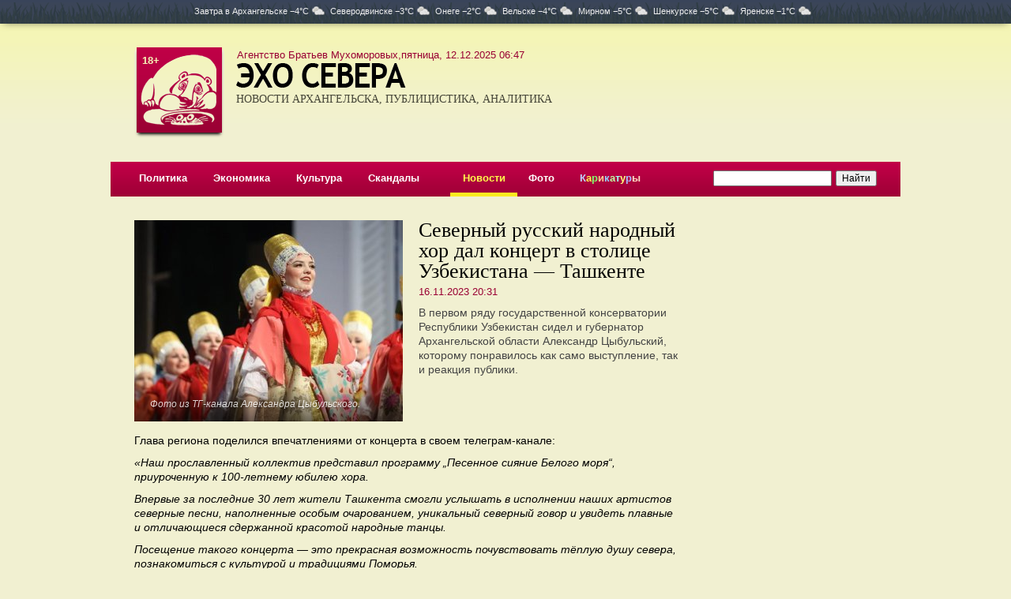

--- FILE ---
content_type: text/html; charset=UTF-8
request_url: https://www.echosevera.ru/2023/11/16/655650c66bab4b7eb5068142.html
body_size: 5191
content:
<html><head><title>Северный русский народный хор дал концерт в столице Узбекистана — Ташкенте</title><meta name="description" content="В первом ряду государственной консерватории Республики Узбекистан сидел и губернатор Архангельской области Александр Цыбульский, которому понравилось как само выступление, так и реакция публики."><meta name="keywords" content=""><meta charset="utf-8"><meta http-equiv="X-UA-Compatible" content="IE=edge"><meta property="og:title" content="Северный русский народный хор дал концерт в столице Узбекистана — Ташкенте"><meta property="og:description" content="В первом ряду государственной консерватории Республики Узбекистан сидел и губернатор Архангельской области Александр Цыбульский, которому понравилось как само выступление, так и реакция публики."><meta property="og:image" content="//cdn29.echosevera.ru/655650c66bab4b7eb5068142/655651dc15d4f.jpg"><link rel="alternate" media="only screen and (max-width: 640px)" href="https://m.echosevera.ru/2023/11/16/655650c66bab4b7eb5068142.html"><link rel=alternate type="application/rss+xml" title="Новости Архангельска" href="/rss.xml"><link href="//cdn0.echosevera.ru/i/favicon.ico" rel="icon" type="image/x-icon"><link href="https://maxcdn.bootstrapcdn.com/bootstrap/3.3.6/css/bootstrap.min.css" rel="stylesheet"><link rel=stylesheet href="//cdn0.echosevera.ru/plugins/fancybox2/jquery.fancybox.css" type="text/css" media="screen" /><link href="https://s1.echosevera.ru/css/system.min.css?v=1762417008" rel="stylesheet"><link rel="manifest" href="/manifest.json"></head><body><div class="_sys-banner" data-place="top-html"></div><div class="pogoda"><div class=global>
Завтра в <span>Архангельске&nbsp;−4&deg;C<i class="cloudy"></i></span><span>Северодвинске&nbsp;−3&deg;C<i class="cloudy"></i></span><span>Онеге&nbsp;−2&deg;C<i class="cloudy"></i></span><span>Вельске&nbsp;−4&deg;C<i class="cloudy"></i></span><span>Мирном&nbsp;−5&deg;C<i class="cloudy"></i></span><span>Шенкурске&nbsp;−5&deg;C<i class="cloudy"></i></span><span>Яренске&nbsp;−1&deg;C<i class="cloudy"></i></span></div></div><div class="_sys-dynlayout" data-id="5f8d3f14eac9129c9f621e43"></div><div class=global><div id=l18>18+</div><div id=date class=v2>Агентство Братьев Мухоморовых,пятница, 12.12.2025 06:47</div><table id=top><tr><td class="logo s2"><div id=mike><a href="/"><img src="//cdn0.echosevera.ru/i/01.png"></a></div><a href="/"><img src="//cdn0.echosevera.ru/i/03.png" class="t"><h3>НОВОСТИ АРХАНГЕЛЬСКА, ПУБЛИЦИСТИКА, АНАЛИТИКА</h3></a><img src="//cdn0.echosevera.ru/i/t.gif" class="patch"></td><td class=cartoon><div class="banner"><div class="_sys-banner" data-place="header-352x115"></div></div></td></tr></table><div id=menu><table><tr><td><a href="/politics/">Политика</a></td><td><a href="/economy/">Экономика</a></td><td><a href="/culture/">Культура</a></td><td><a href="/scandal/">Скандалы</a></td><td></td><td class="s"><a href="/news/">Новости</a></td><td><a href="/foto/">Фото</a></td><td><a href="/cartoon/"><font color=#c0d2ff>К</font><font color=#fffa4b>а</font><font color=#81ff6c>р</font><font color=#ffd092>и</font><font color=#92d5ff>к</font><font color=#c0ffa1>а</font><font color=#a5fff6>т</font><font color=#feff7d>у</font><font color=#acb9fd>р</font><font color=#ffdfc4>ы</font></a></td><td></td><td class=search><form action="https://yandex.ru/sitesearch" method="get"><input type="hidden" name="searchid" value="2171807"/><input type="hidden" name="l10n" value="ru"/><input type="hidden" name="reqenc" value=""/><input name=text type=search style="width:150px"><input type=submit value="Найти"></form></td></tr></table></div><span class="_sys-tags hide" data-tags=""></span><div class="l30"><table id="article"><tbody><tr><td class="left"><div class="mainfoto"><div class="slider slide"><div class="carousel-inner" role="listbox"><a href="//cdn29.echosevera.ru/655650c66bab4b7eb5068142/655651dc15d4f.jpg" class="fancybox item active" rel="655650c66bab4b7eb5068142" title="Фото из ТГ-канала Александра Цыбульского."><div title="Фото из ТГ-канала Александра Цыбульского."><img src="//cdn29.echosevera.ru/655650c66bab4b7eb5068142/655651dc15d4f_340x255.jpg" alt="Фото из ТГ-канала Александра Цыбульского." title="Фото из ТГ-канала Александра Цыбульского."></div><i class="alt">Фото из ТГ-канала Александра Цыбульского.</i></a></div></div></div><h1>Северный русский народный хор дал концерт в столице Узбекистана — Ташкенте</h1><div class="date"><span class="span">16.11.2023 20:31</span></div><div class="summary">В первом ряду государственной консерватории Республики Узбекистан сидел и губернатор Архангельской области Александр Цыбульский, которому понравилось как само выступление, так и реакция публики.</div><p></p><div class="text"><p>Глава региона поделился впечатлениями от&nbsp;концерта в&nbsp;своем телеграм-канале:</p><p><em>«Наш прославленный коллектив представил программу „Песенное сияние Белого моря“, приуроченную к&nbsp;100-летнему юбилею хора.</em></p><p><em>Впервые за&nbsp;последние 30 лет жители Ташкента смогли услышать в&nbsp;исполнении наших артистов северные песни, наполненные особым очарованием, уникальный северный говор и&nbsp;увидеть плавные и&nbsp;отличающиеся сдержанной красотой народные танцы.</em></p><p><em>Посещение такого концерта&nbsp;— это прекрасная возможность почувствовать тёплую душу севера, познакомиться с&nbsp;культурой и&nbsp;традициями Поморья.</em></p><p><em>Надеюсь, что каждый из&nbsp;зала сегодня вышел под большим впечатлением».</em></p></div><div class="orf">Нашли ошибку? Выделите текст, нажмите ctrl+enter и отправьте ее нам.</div><script type="text/javascript" src="//yandex.st/share/share.js" charset="utf-8"></script><div class="yashare-auto-init" data-yashareL10n="ru" data-yashareType="button" data-yashareQuickServices="yaru,vkontakte,facebook,twitter,odnoklassniki,moimir,lj,moikrug"></div><!-- Yandex.RTB R-A-128421-3 --><div id="yandex_rtb_R-A-128421-3"></div><script type="text/javascript">
    (function(w, d, n, s, t) {
        w[n] = w[n] || [];
        w[n].push(function() {
            Ya.Context.AdvManager.render({
                blockId: "R-A-128421-3",
                renderTo: "yandex_rtb_R-A-128421-3",
                async: true
            });
        });
        t = d.getElementsByTagName("script")[0];
        s = d.createElement("script");
        s.type = "text/javascript";
        s.src = "//an.yandex.ru/system/context.js";
        s.async = true;
        t.parentNode.insertBefore(s, t);
    })(this, this.document, "yandexContextAsyncCallbacks");
</script><div class="banners" style="margin-top:20px"><div class="_sys-banner" data-place="material-600x90"></div></div></td><td class=right><div class="_sys-banner" data-place="right-240x80"></div><div style="height:20px"></div><div class=banners><div class="_sys-banner" data-place="material-240x400"></div></div><div class="_sys-banner" data-place="right-240x64"></div><div style="height:20px"></div><div class="_sys-banner" data-place="right-240x120"></div><div style="height:20px"></div><div class="_sys-dynlayout" data-id="5818913d2817ca572300834e" data-materialid="655650c66bab4b7eb5068142"></div><div class="_sys-dynlayout" data-id="58188b1c2817caca0500834f" data-materialid="655650c66bab4b7eb5068142"></div></td></tr><span class="_sys-material hide" data-id="655650c66bab4b7eb5068142"></span><span class="_sys-tags hide" data-tags="section_news"></span><tr><td colspan=2 class=bottom><div class=callcenter24>Сервис рассылки смс-сообщений предоставлен <a href="http://www.callcenter24.ru/" target="_blank">КоллЦентр24</a></div><div class=delimiter3></div><table><tr><td width=375><p>Свободное использование материалов сайта и фото без&nbsp;письменного разрешения редакции запрещается. При&nbsp;использовании новостей ссылка на сайт обязательна.</p><p><a href=/export/>Экспорт в RSS</a><noindex><a href=http://m.echosevera.ru/ rel=nofollow class=pda rel=nofollow>Мобильная версия</a></noindex></p><p><a href=/psz/>Материалы газеты «Правда Северо-Запада»</a><div class=passport>По материалам редакции <nobr>«Правды Северо-Запада».</nobr></div></p><noindex><div class="social"><a href="https://vk.com/echorusskogosevera" target="blank" class="social__vk"><svg><use xlink:href="/i/i1.svg#vk"></use></svg></a><a href="https://t.me/IAechosevera" target="blank" class="social__tg"><svg><use xlink:href="/i/i1.svg#tg"></use></svg></a><a href="https://ok.ru/group/70000001531360" target="blank" class="social__ok"><svg><use xlink:href="/i/i1.svg#ok"></use></svg></a><a href="https://www.youtube.com/channel/UCGbkGinnC1AcGJYQ8w8GegA" target="blank" class="social__yt"><svg><use xlink:href="/i/i1.svg#yt"></use></svg></a></div><div class="app"><a href="https://itunes.apple.com/us/app/эхо-севера/id1339609878?l=ru&ls=1&mt=8" target=_blank rel=nofollow><img src="//cdn0.echosevera.ru/i/app-ios2x.png"></a><a href="https://play.google.com/store/apps/details?id=ru.artil.echosevera" target=_blank rel=nofollow><img src="//cdn0.echosevera.ru/i/app-android2x.png"></a></div></noindex></td><td><p>Агентство Братьев Мухоморовых</p><div class=passport>
Свидетельство о&nbsp;регистрации СМИ Эл &#8470;ФС77-51565 выдано Федеральной службой по&nbsp;надзору в&nbsp;сфере связи, информационных технологий и&nbsp;массовых коммуникаций (Роскомнадзор) 26&nbsp;октября 2012&nbsp;года.
<p>Форма распространения: сетевое издание.
<p>Учредитель: Архангельская региональная общественная организация &laquo;Ассоциация молодых журналистов Севера&raquo;.
<p>Главный редактор Азовский Илья Викторович.
<p>Телефон/факс редакции: (8182) 21-41-03, e-mail: <a href="mailto:muhomor-pr@yandex.ru">muhomor-pr@yandex.ru</a>.
<p>Размещение платной информации по телефону: (8182) 47-41-50.<p>На данном сайте может распространяться информация Информационного Агентства «Эхо&nbsp;СЕВЕРА».
</div><p>Эхо Севера</p><div class=passport>
Свидетельство о&nbsp;регистрации СМИ ИА &#8470;ФС77-39435 выдано Федеральной службой по&nbsp;надзору в&nbsp;сфере связи, информационных технологий и&nbsp;массовых коммуникаций (Роскомнадзор) 14&nbsp;апреля 2010&nbsp;года.
</div><p>Агентство братьев Грибоедовых</p><div class=passport>
Свидетельство о регистрации СМИ ЭЛ № ФС 77 — 78297 выдано Федеральной службой по надзору в сфере связи, информационных технологий и массовых коммуникаций (Роскомнадзор) 15.05.2020.
<p>Адрес материалов: <a href="http://эхосевера.рф/" target="_blank">эхосевера.рф</a>.
<p>Форма распространения: сетевое издание.
<p>Учредитель: Архангельская региональная общественная организация «Ассоциация молодых журналистов Севера».
<p>Главный редактор Азовский Илья Викторович.
<p>Телефон/факс редакции: (8182) 21-41-03, e-mail: <a href="mailto:smigriboedov@yandex.ru">smigriboedov@yandex.ru</a>.
</div></td><td><!-- Yandex.Metrika informer --><a href="https://metrika.yandex.ru/stat/?id=753401&amp;from=informer"
target="_blank" rel="nofollow"><img src="https://informer.yandex.ru/informer/753401/3_1_FFFFFFFF_EFEFEFFF_0_pageviews"
style="width:88px; height:31px; border:0;" alt="Яндекс.Метрика" title="Яндекс.Метрика: данные за сегодня (просмотры, визиты и уникальные посетители)" class="ym-advanced-informer" data-cid="753401" data-lang="ru" /></a><!-- /Yandex.Metrika informer --></td><tr></table></td></tr></table></div><a target="_blank" href="http://www.artil.ru/" class="artil" rel="nofollow">Сделано в Артиле</a></div></div><div id="upp"></div><script language="javascript" src="//ajax.googleapis.com/ajax/libs/jquery/1.11.1/jquery.min.js"></script><script language="javascript" src="//maxcdn.bootstrapcdn.com/bootstrap/3.3.6/js/bootstrap.min.js"></script><script language="javascript" src="//cdn0.echosevera.ru/plugins/swfobject.js"></script><script language="javascript" src="//cdn0.echosevera.ru/plugins/fancybox2/jquery.mousewheel-3.0.6.pack.js"></script><script language="javascript" src="//cdn0.echosevera.ru/plugins/fancybox2/jquery.fancybox.pack.js"></script><script language="javascript" src="//cdn.onesignal.com/sdks/OneSignalSDK.js"></script><script language="javascript" src="//www.artil.ru/-/orf/5001"></script><script language="javascript" src="/js/common.js?2"></script><script language="javascript" src="/js/scripts.js"></script><!-- Yandex.Metrika counter --><script type="text/javascript" >
   (function(m,e,t,r,i,k,a){m[i]=m[i]||function(){(m[i].a=m[i].a||[]).push(arguments)};
   m[i].l=1*new Date();k=e.createElement(t),a=e.getElementsByTagName(t)[0],k.async=1,k.src=r,a.parentNode.insertBefore(k,a)})
   (window, document, "script", "https://mc.yandex.ru/metrika/tag.js", "ym");
   ym(753401, "init", {
        clickmap:true,
        trackLinks:true,
        accurateTrackBounce:true
   });
</script><noscript><div><img src="https://mc.yandex.ru/watch/753401" style="position:absolute; left:-9999px;" alt="" /></div></noscript><!-- /Yandex.Metrika counter --><!-- Global site tag (gtag.js) - Google Analytics --><script async src="https://www.googletagmanager.com/gtag/js?id=UA-154462083-1"></script><script>
  window.dataLayer = window.dataLayer || [];
  function gtag(){dataLayer.push(arguments);}
  gtag('js', new Date());
  gtag('config', 'UA-154462083-1');
</script></body></html><!-- File -->